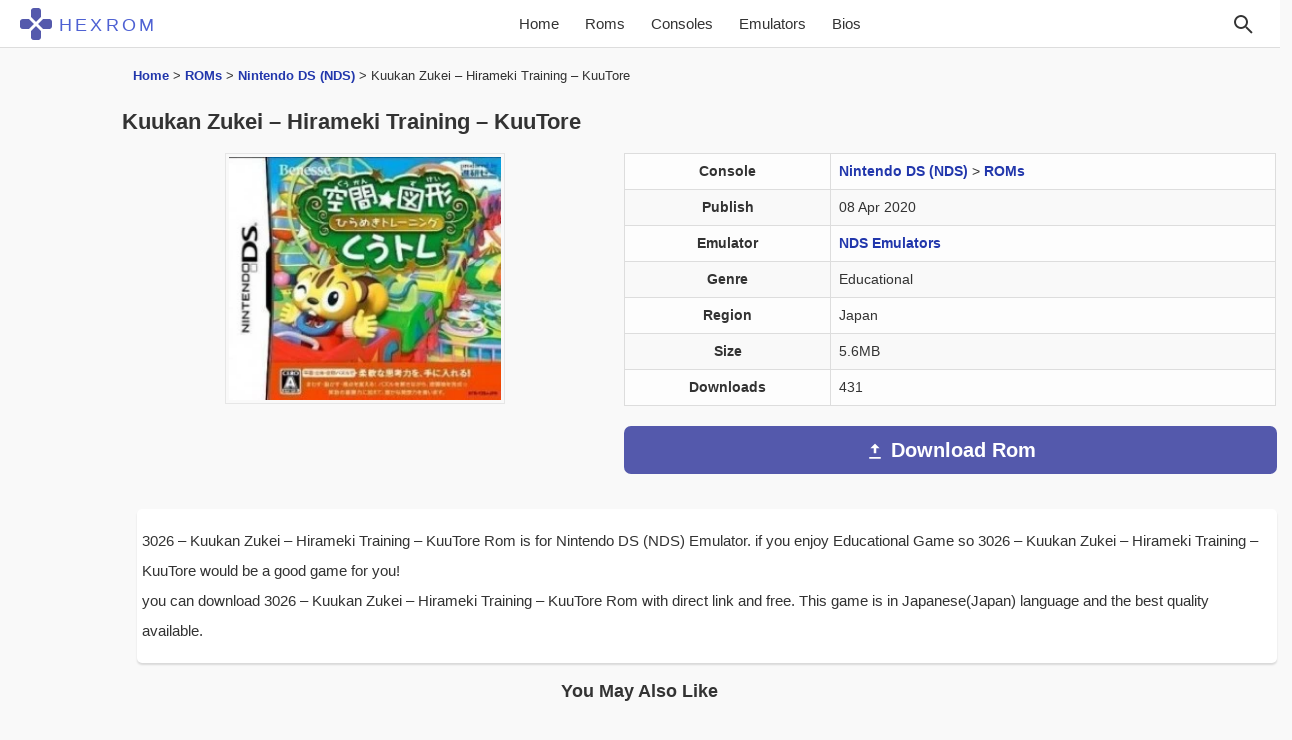

--- FILE ---
content_type: text/html; charset=UTF-8
request_url: https://hexrom.com/3026-kuukan-zukei-hirameki-training-kuutore/
body_size: 10881
content:
<!doctype html><html lang="en-US" class="html"><head><meta charset="UTF-8"><meta name="viewport" content="width=device-width, initial-scale=1"><meta name="theme-color" content="#4ab19d"><link rel="preload" href="https://hexrom.com/wp-content/themes/hexrom/style.css?ver=2.5" as="style"><link rel="stylesheet" href="https://hexrom.com/wp-content/themes/hexrom/style.css?ver=2.5"><link rel="icon" type="image/png" href="/hexrom_logo.png"><link rel="alternate" hreflang="en" href="https://hexrom.com/3026-kuukan-zukei-hirameki-training-kuutore/"><title>Kuukan Zukei - Hirameki Training - KuuTore Nintendo DS (NDS), ROMs Download (Japan)</title><meta name='robots' content='index, follow, max-image-preview:large, max-snippet:-1, max-video-preview:-1' /><meta name="description" content="3026 &#8211; Kuukan Zukei &#8211; Hirameki Training &#8211; KuuTore Rom is for Nintendo DS (NDS) Emulator. if you enjoy Educational Game so 3026 &#8211;" /><link rel="canonical" href="https://hexrom.com/3026-kuukan-zukei-hirameki-training-kuutore/" /><meta property="og:locale" content="en_US" /><meta property="og:type" content="article" /><meta property="og:title" content="Kuukan Zukei - Hirameki Training - KuuTore Nintendo DS (NDS), ROMs Download (Japan)" /><meta property="og:description" content="3026 &#8211; Kuukan Zukei &#8211; Hirameki Training &#8211; KuuTore Rom is for Nintendo DS (NDS) Emulator. if you enjoy Educational Game so 3026 &#8211;" /><meta property="og:url" content="https://hexrom.com/3026-kuukan-zukei-hirameki-training-kuutore/" /><meta property="og:site_name" content="Download Roms - HexRom" /><meta property="article:published_time" content="2020-04-08T11:53:35+00:00" /><meta property="article:modified_time" content="2021-03-15T13:52:19+00:00" /><meta name="author" content="HexRom" /><meta name="twitter:card" content="summary_large_image" /><meta name="twitter:label1" content="Written by" /><meta name="twitter:data1" content="HexRom" /> <script type="application/ld+json" class="yoast-schema-graph">{"@context":"https://schema.org","@graph":[{"@type":"WebPage","@id":"https://hexrom.com/3026-kuukan-zukei-hirameki-training-kuutore/","url":"https://hexrom.com/3026-kuukan-zukei-hirameki-training-kuutore/","name":"Kuukan Zukei - Hirameki Training - KuuTore Nintendo DS (NDS), ROMs Download (Japan)","isPartOf":{"@id":"https://hexrom.com/#website"},"datePublished":"2020-04-08T11:53:35+00:00","dateModified":"2021-03-15T13:52:19+00:00","author":{"@id":"https://hexrom.com/#/schema/person/65527b2ad8387b37e1396cac28b686d8"},"description":"3026 &#8211; Kuukan Zukei &#8211; Hirameki Training &#8211; KuuTore Rom is for Nintendo DS (NDS) Emulator. if you enjoy Educational Game so 3026 &#8211;","breadcrumb":{"@id":"https://hexrom.com/3026-kuukan-zukei-hirameki-training-kuutore/#breadcrumb"},"inLanguage":"en-US","potentialAction":[{"@type":"ReadAction","target":["https://hexrom.com/3026-kuukan-zukei-hirameki-training-kuutore/"]}]},{"@type":"BreadcrumbList","@id":"https://hexrom.com/3026-kuukan-zukei-hirameki-training-kuutore/#breadcrumb","itemListElement":[{"@type":"ListItem","position":1,"name":"Home","item":"https://hexrom.com/"},{"@type":"ListItem","position":2,"name":"ROMs","item":"https://hexrom.com/roms/"},{"@type":"ListItem","position":3,"name":"Nintendo DS (NDS)","item":"https://hexrom.com/roms/nintendo-ds/"},{"@type":"ListItem","position":4,"name":"Kuukan Zukei &#8211; Hirameki Training &#8211; KuuTore"}]},{"@type":"WebSite","@id":"https://hexrom.com/#website","url":"https://hexrom.com/","name":"Download Roms - HexRom","description":"Download Roms for NES, SNES, 3DS, GBC, GBA, N64, GCN, SEGA, PSX, PSP, ISOs Games ROMs","potentialAction":[{"@type":"SearchAction","target":{"@type":"EntryPoint","urlTemplate":"https://hexrom.com/?s={search_term_string}"},"query-input":{"@type":"PropertyValueSpecification","valueRequired":true,"valueName":"search_term_string"}}],"inLanguage":"en-US"},{"@type":"Person","@id":"https://hexrom.com/#/schema/person/65527b2ad8387b37e1396cac28b686d8","name":"HexRom"}]}</script> <style id='wp-img-auto-sizes-contain-inline-css' type='text/css'>img:is([sizes=auto i],[sizes^="auto," i]){contain-intrinsic-size:3000px 1500px}
/*# sourceURL=wp-img-auto-sizes-contain-inline-css */</style><style id='classic-theme-styles-inline-css' type='text/css'>/*! This file is auto-generated */
.wp-block-button__link{color:#fff;background-color:#32373c;border-radius:9999px;box-shadow:none;text-decoration:none;padding:calc(.667em + 2px) calc(1.333em + 2px);font-size:1.125em}.wp-block-file__button{background:#32373c;color:#fff;text-decoration:none}
/*# sourceURL=/wp-includes/css/classic-themes.min.css */</style><link rel="icon" href="https://hexrom.com/wp-content/uploads/2025/12/cropped-hexrom-32x32.png" sizes="32x32" /><link rel="icon" href="https://hexrom.com/wp-content/uploads/2025/12/cropped-hexrom-192x192.png" sizes="192x192" /><link rel="apple-touch-icon" href="https://hexrom.com/wp-content/uploads/2025/12/cropped-hexrom-180x180.png" /><meta name="msapplication-TileImage" content="https://hexrom.com/wp-content/uploads/2025/12/cropped-hexrom-270x270.png" /><style id='global-styles-inline-css' type='text/css'>:root{--wp--preset--aspect-ratio--square: 1;--wp--preset--aspect-ratio--4-3: 4/3;--wp--preset--aspect-ratio--3-4: 3/4;--wp--preset--aspect-ratio--3-2: 3/2;--wp--preset--aspect-ratio--2-3: 2/3;--wp--preset--aspect-ratio--16-9: 16/9;--wp--preset--aspect-ratio--9-16: 9/16;--wp--preset--color--black: #000000;--wp--preset--color--cyan-bluish-gray: #abb8c3;--wp--preset--color--white: #ffffff;--wp--preset--color--pale-pink: #f78da7;--wp--preset--color--vivid-red: #cf2e2e;--wp--preset--color--luminous-vivid-orange: #ff6900;--wp--preset--color--luminous-vivid-amber: #fcb900;--wp--preset--color--light-green-cyan: #7bdcb5;--wp--preset--color--vivid-green-cyan: #00d084;--wp--preset--color--pale-cyan-blue: #8ed1fc;--wp--preset--color--vivid-cyan-blue: #0693e3;--wp--preset--color--vivid-purple: #9b51e0;--wp--preset--gradient--vivid-cyan-blue-to-vivid-purple: linear-gradient(135deg,rgb(6,147,227) 0%,rgb(155,81,224) 100%);--wp--preset--gradient--light-green-cyan-to-vivid-green-cyan: linear-gradient(135deg,rgb(122,220,180) 0%,rgb(0,208,130) 100%);--wp--preset--gradient--luminous-vivid-amber-to-luminous-vivid-orange: linear-gradient(135deg,rgb(252,185,0) 0%,rgb(255,105,0) 100%);--wp--preset--gradient--luminous-vivid-orange-to-vivid-red: linear-gradient(135deg,rgb(255,105,0) 0%,rgb(207,46,46) 100%);--wp--preset--gradient--very-light-gray-to-cyan-bluish-gray: linear-gradient(135deg,rgb(238,238,238) 0%,rgb(169,184,195) 100%);--wp--preset--gradient--cool-to-warm-spectrum: linear-gradient(135deg,rgb(74,234,220) 0%,rgb(151,120,209) 20%,rgb(207,42,186) 40%,rgb(238,44,130) 60%,rgb(251,105,98) 80%,rgb(254,248,76) 100%);--wp--preset--gradient--blush-light-purple: linear-gradient(135deg,rgb(255,206,236) 0%,rgb(152,150,240) 100%);--wp--preset--gradient--blush-bordeaux: linear-gradient(135deg,rgb(254,205,165) 0%,rgb(254,45,45) 50%,rgb(107,0,62) 100%);--wp--preset--gradient--luminous-dusk: linear-gradient(135deg,rgb(255,203,112) 0%,rgb(199,81,192) 50%,rgb(65,88,208) 100%);--wp--preset--gradient--pale-ocean: linear-gradient(135deg,rgb(255,245,203) 0%,rgb(182,227,212) 50%,rgb(51,167,181) 100%);--wp--preset--gradient--electric-grass: linear-gradient(135deg,rgb(202,248,128) 0%,rgb(113,206,126) 100%);--wp--preset--gradient--midnight: linear-gradient(135deg,rgb(2,3,129) 0%,rgb(40,116,252) 100%);--wp--preset--font-size--small: 13px;--wp--preset--font-size--medium: 20px;--wp--preset--font-size--large: 36px;--wp--preset--font-size--x-large: 42px;--wp--preset--spacing--20: 0.44rem;--wp--preset--spacing--30: 0.67rem;--wp--preset--spacing--40: 1rem;--wp--preset--spacing--50: 1.5rem;--wp--preset--spacing--60: 2.25rem;--wp--preset--spacing--70: 3.38rem;--wp--preset--spacing--80: 5.06rem;--wp--preset--shadow--natural: 6px 6px 9px rgba(0, 0, 0, 0.2);--wp--preset--shadow--deep: 12px 12px 50px rgba(0, 0, 0, 0.4);--wp--preset--shadow--sharp: 6px 6px 0px rgba(0, 0, 0, 0.2);--wp--preset--shadow--outlined: 6px 6px 0px -3px rgb(255, 255, 255), 6px 6px rgb(0, 0, 0);--wp--preset--shadow--crisp: 6px 6px 0px rgb(0, 0, 0);}:where(.is-layout-flex){gap: 0.5em;}:where(.is-layout-grid){gap: 0.5em;}body .is-layout-flex{display: flex;}.is-layout-flex{flex-wrap: wrap;align-items: center;}.is-layout-flex > :is(*, div){margin: 0;}body .is-layout-grid{display: grid;}.is-layout-grid > :is(*, div){margin: 0;}:where(.wp-block-columns.is-layout-flex){gap: 2em;}:where(.wp-block-columns.is-layout-grid){gap: 2em;}:where(.wp-block-post-template.is-layout-flex){gap: 1.25em;}:where(.wp-block-post-template.is-layout-grid){gap: 1.25em;}.has-black-color{color: var(--wp--preset--color--black) !important;}.has-cyan-bluish-gray-color{color: var(--wp--preset--color--cyan-bluish-gray) !important;}.has-white-color{color: var(--wp--preset--color--white) !important;}.has-pale-pink-color{color: var(--wp--preset--color--pale-pink) !important;}.has-vivid-red-color{color: var(--wp--preset--color--vivid-red) !important;}.has-luminous-vivid-orange-color{color: var(--wp--preset--color--luminous-vivid-orange) !important;}.has-luminous-vivid-amber-color{color: var(--wp--preset--color--luminous-vivid-amber) !important;}.has-light-green-cyan-color{color: var(--wp--preset--color--light-green-cyan) !important;}.has-vivid-green-cyan-color{color: var(--wp--preset--color--vivid-green-cyan) !important;}.has-pale-cyan-blue-color{color: var(--wp--preset--color--pale-cyan-blue) !important;}.has-vivid-cyan-blue-color{color: var(--wp--preset--color--vivid-cyan-blue) !important;}.has-vivid-purple-color{color: var(--wp--preset--color--vivid-purple) !important;}.has-black-background-color{background-color: var(--wp--preset--color--black) !important;}.has-cyan-bluish-gray-background-color{background-color: var(--wp--preset--color--cyan-bluish-gray) !important;}.has-white-background-color{background-color: var(--wp--preset--color--white) !important;}.has-pale-pink-background-color{background-color: var(--wp--preset--color--pale-pink) !important;}.has-vivid-red-background-color{background-color: var(--wp--preset--color--vivid-red) !important;}.has-luminous-vivid-orange-background-color{background-color: var(--wp--preset--color--luminous-vivid-orange) !important;}.has-luminous-vivid-amber-background-color{background-color: var(--wp--preset--color--luminous-vivid-amber) !important;}.has-light-green-cyan-background-color{background-color: var(--wp--preset--color--light-green-cyan) !important;}.has-vivid-green-cyan-background-color{background-color: var(--wp--preset--color--vivid-green-cyan) !important;}.has-pale-cyan-blue-background-color{background-color: var(--wp--preset--color--pale-cyan-blue) !important;}.has-vivid-cyan-blue-background-color{background-color: var(--wp--preset--color--vivid-cyan-blue) !important;}.has-vivid-purple-background-color{background-color: var(--wp--preset--color--vivid-purple) !important;}.has-black-border-color{border-color: var(--wp--preset--color--black) !important;}.has-cyan-bluish-gray-border-color{border-color: var(--wp--preset--color--cyan-bluish-gray) !important;}.has-white-border-color{border-color: var(--wp--preset--color--white) !important;}.has-pale-pink-border-color{border-color: var(--wp--preset--color--pale-pink) !important;}.has-vivid-red-border-color{border-color: var(--wp--preset--color--vivid-red) !important;}.has-luminous-vivid-orange-border-color{border-color: var(--wp--preset--color--luminous-vivid-orange) !important;}.has-luminous-vivid-amber-border-color{border-color: var(--wp--preset--color--luminous-vivid-amber) !important;}.has-light-green-cyan-border-color{border-color: var(--wp--preset--color--light-green-cyan) !important;}.has-vivid-green-cyan-border-color{border-color: var(--wp--preset--color--vivid-green-cyan) !important;}.has-pale-cyan-blue-border-color{border-color: var(--wp--preset--color--pale-cyan-blue) !important;}.has-vivid-cyan-blue-border-color{border-color: var(--wp--preset--color--vivid-cyan-blue) !important;}.has-vivid-purple-border-color{border-color: var(--wp--preset--color--vivid-purple) !important;}.has-vivid-cyan-blue-to-vivid-purple-gradient-background{background: var(--wp--preset--gradient--vivid-cyan-blue-to-vivid-purple) !important;}.has-light-green-cyan-to-vivid-green-cyan-gradient-background{background: var(--wp--preset--gradient--light-green-cyan-to-vivid-green-cyan) !important;}.has-luminous-vivid-amber-to-luminous-vivid-orange-gradient-background{background: var(--wp--preset--gradient--luminous-vivid-amber-to-luminous-vivid-orange) !important;}.has-luminous-vivid-orange-to-vivid-red-gradient-background{background: var(--wp--preset--gradient--luminous-vivid-orange-to-vivid-red) !important;}.has-very-light-gray-to-cyan-bluish-gray-gradient-background{background: var(--wp--preset--gradient--very-light-gray-to-cyan-bluish-gray) !important;}.has-cool-to-warm-spectrum-gradient-background{background: var(--wp--preset--gradient--cool-to-warm-spectrum) !important;}.has-blush-light-purple-gradient-background{background: var(--wp--preset--gradient--blush-light-purple) !important;}.has-blush-bordeaux-gradient-background{background: var(--wp--preset--gradient--blush-bordeaux) !important;}.has-luminous-dusk-gradient-background{background: var(--wp--preset--gradient--luminous-dusk) !important;}.has-pale-ocean-gradient-background{background: var(--wp--preset--gradient--pale-ocean) !important;}.has-electric-grass-gradient-background{background: var(--wp--preset--gradient--electric-grass) !important;}.has-midnight-gradient-background{background: var(--wp--preset--gradient--midnight) !important;}.has-small-font-size{font-size: var(--wp--preset--font-size--small) !important;}.has-medium-font-size{font-size: var(--wp--preset--font-size--medium) !important;}.has-large-font-size{font-size: var(--wp--preset--font-size--large) !important;}.has-x-large-font-size{font-size: var(--wp--preset--font-size--x-large) !important;}
/*# sourceURL=global-styles-inline-css */</style></head><body class="wp-singular post-template-default single single-post postid-104635 single-format-standard wp-theme-hexrom"><header><nav class="navbar"><div class="actions">
<button class="menu-toggle" id="menuToggle" type="button">☰</button></div><div class="nav-brand">
<a href="https://hexrom.com/" title="HexRom">
<svg class="nav-logo" viewBox="0 0 64 64" xmlns="http://www.w3.org/2000/svg" aria-label="HEXROM logo">
<defs>
<mask id="x-cut">
<rect width="64" height="64" fill="white"/>
<rect x="29" y="-16" width="6" height="96" fill="black" transform="rotate(45 32 32)"/>
<rect x="29" y="-16" width="6" height="96" fill="black" transform="rotate(-45 32 32)"/>
</mask>
</defs>
<g mask="url(#x-cut)" fill="currentColor">
<rect x="22" y="0"  width="20" height="31" rx="6"/>
<rect x="22" y="33" width="20" height="31" rx="6"/>
<rect x="0"  y="22" width="31" height="20" rx="6"/>
<rect x="33" y="22" width="31" height="20" rx="6"/>
</g>
</svg>
<span class="nav-title">HEXROM</span>
</a></div><div class="nav-links-container" id="navLinks">
<a href="https://hexrom.com/"
class="">
Home
</a>
<a href="https://hexrom.com/roms/">Roms</a>
<a href="https://hexrom.com/rom-category/">Consoles</a>
<a href="https://hexrom.com/emulators/">Emulators</a>
<a href="https://hexrom.com/bios/">Bios</a></div><div class="actions">
<button class="search-icon" id="searchIcon" aria-label="Search" type="button">
<svg xmlns="http://www.w3.org/2000/svg" width="24" height="24" fill="none" viewBox="0 0 24 24" stroke="currentColor" stroke-width="2">
<circle cx="10" cy="10" r="6" />
<line x1="21" y1="21" x2="15" y2="15" />
</svg>
</button><form id="searchForm" class="search-form" method="get" action="https://hexrom.com/">
<input type="text" name="s" id="s" placeholder="Search..."
onblur="if(this.value=='')this.value='Search ...'"
onfocus="if(this.value=='Search ...')this.value=''"></form></div></nav></header><div class="container-fluid"><div class="row"><main class="col-lg-10 col-lg-offset-1"><div class="row"><div class="col-xs-12"><div class="bd-example" data-example-id=""><nav class="breadcrumbs" aria-label="Breadcrumbs"><p id="breadcrumbs"><span><span><a href="https://hexrom.com/">Home</a></span> &gt; <span><a href="https://hexrom.com/roms/">ROMs</a></span> &gt; <span><a href="https://hexrom.com/roms/nintendo-ds/">Nintendo DS (NDS)</a></span> &gt; <span class="breadcrumb_last" aria-current="page">Kuukan Zukei &#8211; Hirameki Training &#8211; KuuTore</span></span></p></nav></div><h1>Kuukan Zukei &#8211; Hirameki Training &#8211; KuuTore</h1></div></div><div class="container"><div class="row"><div class="col-xs-12 col-lg-5 col-md-5 col-sm-5 rast">
<img class="img-na" src="https://hexrom.com/images/icon/n/3026%20-%20Kuukan%20Zukei%20-%20Hirameki%20Training%20-%20KuuTore.webp" alt="Kuukan Zukei – Hirameki Training – KuuTore Rom" width="280" height="250" loading="eager" fetchpriority="high" decoding="async"></div><div class="col-xs-12 col-lg-7 col-md-7 col-sm-7 post-matn"><div class="box-dl"><table class="table table-bordered"><tr><th>Console</th><td><a href="https://hexrom.com/roms/nintendo-ds/" rel="category tag">Nintendo DS (NDS)</a> &gt; <a href="https://hexrom.com/roms/" rel="category tag">ROMs</a></td></tr><tr><th>Publish</th><td>08 Apr 2020</td></tr><tr><th>Emulator</th><td><a href="https://hexrom.com/emulators/nintendo-ds-emulators/" title="Nintendo DS NDS Emulators" target="_blank">NDS Emulators</a></td></tr><tr><th>Genre</th><td>Educational</td></tr><tr><th>Region</th><td>Japan</td></tr><tr><th>Size</th><td>5.6MB</td></tr><tr><th>Downloads</th><td>431</td></tr></table></div><div class="dcs">
<a href="https://hexrom.com/3026-kuukan-zukei-hirameki-training-kuutore/download/" title="Download Kuukan Zukei &#8211; Hirameki Training &#8211; KuuTore"><div class="dl-btn-s dl-btn-s-lg"><div class="icon-sx">
<svg xmlns="http://www.w3.org/2000/svg" width="20" height="20" fill="#ffffff" viewBox="0 0 24 24">
<path d="M5 20h14v-2H5v2zm7-18l-5.5 5.5h4v6h3v-6h4L12 2z"/>
</svg></div><div class="dlb dlb-sin">Download Rom</div></div>
</a></div></div></div><div class="post-single"><div class="post-single matn-post-3" id="matn-post-3"><p>3026 &#8211; Kuukan Zukei &#8211; Hirameki Training &#8211; KuuTore Rom is for Nintendo DS (NDS) Emulator. if you enjoy Educational Game so 3026 &#8211; Kuukan Zukei &#8211; Hirameki Training &#8211; KuuTore would be a good game for you!<br /> you can download 3026 &#8211; Kuukan Zukei &#8211; Hirameki Training &#8211; KuuTore Rom with direct link and free. This game is in Japanese(Japan) language and the best quality available.</p><p></p></div></div></div><div class='yarpp yarpp-related yarpp-related-shortcode yarpp-template-yarpp-template-hexrom'><h2 id="rpis">You May Also Like</h2><section class="relpost-thumb-wrapper"><div class="relpost-thumb-container"><div style="clear: both"></div><div class="custom-wrapper custom-wrapper-pad"><div class="custom-card-container"><div class="custom-card"><div class="image-container">
<img data-lazyloaded="1" src="[data-uri]" class="img-na" data-src="https://hexrom.com/images/icon/n/Chou Kuukan Night Pro Yakyuu King.jpg" alt="Chou Kuukan Night Pro Yakyuu King Rom" width="181" height="250" /><div class="card-details">
<span class="downloads">
<svg viewBox="0 0 24 24"><path d="M5 20h14v-2H5v2zm7-18L5.33 9h3.84v4h4.66V9h3.84L12 2z"/></svg>
489            </span>
<span class="rating">
<svg viewBox="0 0 24 24"><path
d="M12 17.27L18.18 21l-1.64-7.03L22 9.24l-7.19-.61L12 2 9.19 8.63 2 9.24l5.46 4.73L5.82 21z"/></svg>
3.0            </span>
<span class="size">
<svg viewBox="0 0 24 24"><path d="M16 1H4c-1.1 0-2 .9-2 2v18l4-4h10c1.1 0 2-.9 2-2V3c0-1.1-.9-2-2-2z"/></svg>
6.3MB            </span></div></div><h2>Chou Kuukan Night Pro Yakyuu King</h2><p>
Nintendo 64</p>
<a href="https://hexrom.com/chou-kuukan-night-pro-yakyuu-king/" title="Chou Kuukan Night Pro Yakyuu King"></a></div><div class="custom-card"><div class="image-container">
<img data-lazyloaded="1" src="[data-uri]" class="img-na" data-src="https://hexrom.com/images/icon/n/5517 - Hirameki Puzzle - Maxwell No Fushigi Na Note.jpg" alt="Hirameki Puzzle – Maxwell No Fushigi Na Note Rom" width="280" height="250" /><div class="card-details">
<span class="downloads">
<svg viewBox="0 0 24 24"><path d="M5 20h14v-2H5v2zm7-18L5.33 9h3.84v4h4.66V9h3.84L12 2z"/></svg>
532            </span>
<span class="size">
<svg viewBox="0 0 24 24"><path d="M16 1H4c-1.1 0-2 .9-2 2v18l4-4h10c1.1 0 2-.9 2-2V3c0-1.1-.9-2-2-2z"/></svg>
12.8MB            </span></div></div><h2>Hirameki Puzzle &#8211; Maxwell No Fushigi Na Note</h2><p>
Nintendo DS (NDS)</p>
<a href="https://hexrom.com/5517-hirameki-puzzle-maxwell-no-fushigi-na-note/" title="Hirameki Puzzle &#8211; Maxwell No Fushigi Na Note"></a></div><div class="custom-card"><div class="image-container">
<img data-lazyloaded="1" src="[data-uri]" class="img-na" data-src="https://hexrom.com/images/icon/n/0550 - Unou No Tatsujin - Hirameki Kosodate My Angel.webp" alt="Unou No Tatsujin – Hirameki Kosodate My Angel Rom" width="277" height="250" /><div class="card-details">
<span class="downloads">
<svg viewBox="0 0 24 24"><path d="M5 20h14v-2H5v2zm7-18L5.33 9h3.84v4h4.66V9h3.84L12 2z"/></svg>
461            </span>
<span class="size">
<svg viewBox="0 0 24 24"><path d="M16 1H4c-1.1 0-2 .9-2 2v18l4-4h10c1.1 0 2-.9 2-2V3c0-1.1-.9-2-2-2z"/></svg>
10.7MB            </span></div></div><h2>Unou No Tatsujin &#8211; Hirameki Kosodate My Angel</h2><p>
Nintendo DS (NDS)</p>
<a href="https://hexrom.com/0550-unou-no-tatsujin-hirameki-kosodate-my-angel/" title="Unou No Tatsujin &#8211; Hirameki Kosodate My Angel"></a></div><div class="custom-card"><div class="image-container">
<img data-lazyloaded="1" src="[data-uri]" class="img-na" data-src="https://hexrom.com/images/icon/n/4747 - Cooking Idol I! My! Mine! - Game De Hirameki! Kirameki! Cooking.webp" alt="Cooking Idol I! My! Mine! – Game De Hirameki! Kirameki! Cooking Rom" width="281" height="250" /><div class="card-details">
<span class="downloads">
<svg viewBox="0 0 24 24"><path d="M5 20h14v-2H5v2zm7-18L5.33 9h3.84v4h4.66V9h3.84L12 2z"/></svg>
575            </span>
<span class="rating">
<svg viewBox="0 0 24 24"><path
d="M12 17.27L18.18 21l-1.64-7.03L22 9.24l-7.19-.61L12 2 9.19 8.63 2 9.24l5.46 4.73L5.82 21z"/></svg>
5.0            </span>
<span class="size">
<svg viewBox="0 0 24 24"><path d="M16 1H4c-1.1 0-2 .9-2 2v18l4-4h10c1.1 0 2-.9 2-2V3c0-1.1-.9-2-2-2z"/></svg>
51.9MB            </span></div></div><h2>Cooking Idol I! My! Mine! &#8211; Game De Hirameki! Kirameki! Cooking</h2><p>
Nintendo DS (NDS)</p>
<a href="https://hexrom.com/4747-cooking-idol-i-my-mine-game-de-hirameki-kirameki-cooking/" title="Cooking Idol I! My! Mine! &#8211; Game De Hirameki! Kirameki! Cooking"></a></div><div class="custom-card"><div class="image-container">
<img data-lazyloaded="1" src="[data-uri]" class="img-na" data-src="https://hexrom.com/images/icon/n/3341 - Hirameki Action - Chibikko Wagan No Ookina Bouken (JP)(High Road).webp" alt="Hirameki Action – Chibikko Wagan No Ookina Bouken (JP)(High Road) Rom" width="279" height="250" /><div class="card-details">
<span class="downloads">
<svg viewBox="0 0 24 24"><path d="M5 20h14v-2H5v2zm7-18L5.33 9h3.84v4h4.66V9h3.84L12 2z"/></svg>
450            </span>
<span class="size">
<svg viewBox="0 0 24 24"><path d="M16 1H4c-1.1 0-2 .9-2 2v18l4-4h10c1.1 0 2-.9 2-2V3c0-1.1-.9-2-2-2z"/></svg>
44.1MB            </span></div></div><h2>Hirameki Action &#8211; Chibikko Wagan No Ookina Bouken (JP)(High Road)</h2><p>
Nintendo DS (NDS)</p>
<a href="https://hexrom.com/3341-hirameki-action-chibikko-wagan-no-ookina-bouken-jphigh-road/" title="Hirameki Action &#8211; Chibikko Wagan No Ookina Bouken (JP)(High Road)"></a></div><div class="custom-card"><div class="image-container">
<img data-lazyloaded="1" src="[data-uri]" class="img-na" data-src="https://hexrom.com/images/icon/n/3570 - TOEIC - Test DS Training (KS)(NEREiD).webp" alt="TOEIC – Test DS Training (KS)(NEREiD) Rom" width="271" height="250" /><div class="card-details">
<span class="downloads">
<svg viewBox="0 0 24 24"><path d="M5 20h14v-2H5v2zm7-18L5.33 9h3.84v4h4.66V9h3.84L12 2z"/></svg>
474            </span>
<span class="size">
<svg viewBox="0 0 24 24"><path d="M16 1H4c-1.1 0-2 .9-2 2v18l4-4h10c1.1 0 2-.9 2-2V3c0-1.1-.9-2-2-2z"/></svg>
39.7MB            </span></div></div><h2>TOEIC &#8211; Test DS Training (KS)(NEREiD)</h2><p>
Nintendo DS (NDS)</p>
<a href="https://hexrom.com/3570-toeic-test-ds-training-ksnereid/" title="TOEIC &#8211; Test DS Training (KS)(NEREiD)"></a></div></div></div></div></section></div><div class="coment"><section id="comments" class="commentlist"><div id="respond" class="comment-respond"><h3 id="reply-title" class="comment-reply-title">Leave a Reply <small><a rel="nofollow" id="cancel-comment-reply-link" href="/3026-kuukan-zukei-hirameki-training-kuutore/#respond" style="display:none;">Cancel reply</a></small></h3><form action="https://hexrom.com/wp-comments-post.php" method="post" id="commentform" class="comment-form"><p class="comment-notes"><span id="email-notes">Your email address will not be published.</span> <span class="required-field-message">Required fields are marked <span class="required">*</span></span></p><p class="comment-form-comment"><label for="comment">Comment <span class="required">*</span></label><textarea id="comment" name="comment" cols="45" rows="8" maxlength="65525" required="required"></textarea></p><p class="comment-form-author"><label for="author">Name <span class="required">*</span></label> <input id="author" name="author" type="text" value="" size="30" maxlength="245" autocomplete="name" required="required" /></p><p class="comment-form-email"><label for="email">Email <span class="required">*</span></label> <input id="email" name="email" type="text" value="" size="30" maxlength="100" aria-describedby="email-notes" autocomplete="email" required="required" /></p><p class="form-submit"><input name="submit" type="submit" id="submit" class="submit" value="Post Comment" /> <input type='hidden' name='comment_post_ID' value='104635' id='comment_post_ID' />
<input type='hidden' name='comment_parent' id='comment_parent' value='0' /></p></form></div></section></div></main></div></div><div class="container-fluid"><footer><div class="row"><div class="foter-sec"></div></div><div class="footer-site row"><div class="col-lg-offset-1 col-lg-6 footer-menu-first"><ul><li><a href="https://hexrom.com/contact-us/">Contact</a></li><li><a href="https://hexrom.com/privacy-policy/">Privacy Policy</a></li><li><a href="https://hexrom.com/about-us/">About Us</a></li><li><a href="https://hexrom.com/dmca-report/">DMCA Report</a></li></ul></div><div class="col-lg-5"><div class="phoenix">
HexRom.com © <span id="year"></span>. All Rights Reserved.</div></div></div></footer></div> <script type="speculationrules">{"prefetch":[{"source":"document","where":{"and":[{"href_matches":"/*"},{"not":{"href_matches":["/wp-*.php","/wp-admin/*","/wp-content/uploads/*","/wp-content/*","/wp-content/plugins/*","/wp-content/themes/hexrom/*","/*\\?(.+)"]}},{"not":{"selector_matches":"a[rel~=\"nofollow\"]"}},{"not":{"selector_matches":".no-prefetch, .no-prefetch a"}}]},"eagerness":"conservative"}]}</script> <script src="[data-uri]" defer></script> <script data-no-optimize="1">window.lazyLoadOptions=Object.assign({},{threshold:300},window.lazyLoadOptions||{});!function(t,e){"object"==typeof exports&&"undefined"!=typeof module?module.exports=e():"function"==typeof define&&define.amd?define(e):(t="undefined"!=typeof globalThis?globalThis:t||self).LazyLoad=e()}(this,function(){"use strict";function e(){return(e=Object.assign||function(t){for(var e=1;e<arguments.length;e++){var n,a=arguments[e];for(n in a)Object.prototype.hasOwnProperty.call(a,n)&&(t[n]=a[n])}return t}).apply(this,arguments)}function o(t){return e({},at,t)}function l(t,e){return t.getAttribute(gt+e)}function c(t){return l(t,vt)}function s(t,e){return function(t,e,n){e=gt+e;null!==n?t.setAttribute(e,n):t.removeAttribute(e)}(t,vt,e)}function i(t){return s(t,null),0}function r(t){return null===c(t)}function u(t){return c(t)===_t}function d(t,e,n,a){t&&(void 0===a?void 0===n?t(e):t(e,n):t(e,n,a))}function f(t,e){et?t.classList.add(e):t.className+=(t.className?" ":"")+e}function _(t,e){et?t.classList.remove(e):t.className=t.className.replace(new RegExp("(^|\\s+)"+e+"(\\s+|$)")," ").replace(/^\s+/,"").replace(/\s+$/,"")}function g(t){return t.llTempImage}function v(t,e){!e||(e=e._observer)&&e.unobserve(t)}function b(t,e){t&&(t.loadingCount+=e)}function p(t,e){t&&(t.toLoadCount=e)}function n(t){for(var e,n=[],a=0;e=t.children[a];a+=1)"SOURCE"===e.tagName&&n.push(e);return n}function h(t,e){(t=t.parentNode)&&"PICTURE"===t.tagName&&n(t).forEach(e)}function a(t,e){n(t).forEach(e)}function m(t){return!!t[lt]}function E(t){return t[lt]}function I(t){return delete t[lt]}function y(e,t){var n;m(e)||(n={},t.forEach(function(t){n[t]=e.getAttribute(t)}),e[lt]=n)}function L(a,t){var o;m(a)&&(o=E(a),t.forEach(function(t){var e,n;e=a,(t=o[n=t])?e.setAttribute(n,t):e.removeAttribute(n)}))}function k(t,e,n){f(t,e.class_loading),s(t,st),n&&(b(n,1),d(e.callback_loading,t,n))}function A(t,e,n){n&&t.setAttribute(e,n)}function O(t,e){A(t,rt,l(t,e.data_sizes)),A(t,it,l(t,e.data_srcset)),A(t,ot,l(t,e.data_src))}function w(t,e,n){var a=l(t,e.data_bg_multi),o=l(t,e.data_bg_multi_hidpi);(a=nt&&o?o:a)&&(t.style.backgroundImage=a,n=n,f(t=t,(e=e).class_applied),s(t,dt),n&&(e.unobserve_completed&&v(t,e),d(e.callback_applied,t,n)))}function x(t,e){!e||0<e.loadingCount||0<e.toLoadCount||d(t.callback_finish,e)}function M(t,e,n){t.addEventListener(e,n),t.llEvLisnrs[e]=n}function N(t){return!!t.llEvLisnrs}function z(t){if(N(t)){var e,n,a=t.llEvLisnrs;for(e in a){var o=a[e];n=e,o=o,t.removeEventListener(n,o)}delete t.llEvLisnrs}}function C(t,e,n){var a;delete t.llTempImage,b(n,-1),(a=n)&&--a.toLoadCount,_(t,e.class_loading),e.unobserve_completed&&v(t,n)}function R(i,r,c){var l=g(i)||i;N(l)||function(t,e,n){N(t)||(t.llEvLisnrs={});var a="VIDEO"===t.tagName?"loadeddata":"load";M(t,a,e),M(t,"error",n)}(l,function(t){var e,n,a,o;n=r,a=c,o=u(e=i),C(e,n,a),f(e,n.class_loaded),s(e,ut),d(n.callback_loaded,e,a),o||x(n,a),z(l)},function(t){var e,n,a,o;n=r,a=c,o=u(e=i),C(e,n,a),f(e,n.class_error),s(e,ft),d(n.callback_error,e,a),o||x(n,a),z(l)})}function T(t,e,n){var a,o,i,r,c;t.llTempImage=document.createElement("IMG"),R(t,e,n),m(c=t)||(c[lt]={backgroundImage:c.style.backgroundImage}),i=n,r=l(a=t,(o=e).data_bg),c=l(a,o.data_bg_hidpi),(r=nt&&c?c:r)&&(a.style.backgroundImage='url("'.concat(r,'")'),g(a).setAttribute(ot,r),k(a,o,i)),w(t,e,n)}function G(t,e,n){var a;R(t,e,n),a=e,e=n,(t=Et[(n=t).tagName])&&(t(n,a),k(n,a,e))}function D(t,e,n){var a;a=t,(-1<It.indexOf(a.tagName)?G:T)(t,e,n)}function S(t,e,n){var a;t.setAttribute("loading","lazy"),R(t,e,n),a=e,(e=Et[(n=t).tagName])&&e(n,a),s(t,_t)}function V(t){t.removeAttribute(ot),t.removeAttribute(it),t.removeAttribute(rt)}function j(t){h(t,function(t){L(t,mt)}),L(t,mt)}function F(t){var e;(e=yt[t.tagName])?e(t):m(e=t)&&(t=E(e),e.style.backgroundImage=t.backgroundImage)}function P(t,e){var n;F(t),n=e,r(e=t)||u(e)||(_(e,n.class_entered),_(e,n.class_exited),_(e,n.class_applied),_(e,n.class_loading),_(e,n.class_loaded),_(e,n.class_error)),i(t),I(t)}function U(t,e,n,a){var o;n.cancel_on_exit&&(c(t)!==st||"IMG"===t.tagName&&(z(t),h(o=t,function(t){V(t)}),V(o),j(t),_(t,n.class_loading),b(a,-1),i(t),d(n.callback_cancel,t,e,a)))}function $(t,e,n,a){var o,i,r=(i=t,0<=bt.indexOf(c(i)));s(t,"entered"),f(t,n.class_entered),_(t,n.class_exited),o=t,i=a,n.unobserve_entered&&v(o,i),d(n.callback_enter,t,e,a),r||D(t,n,a)}function q(t){return t.use_native&&"loading"in HTMLImageElement.prototype}function H(t,o,i){t.forEach(function(t){return(a=t).isIntersecting||0<a.intersectionRatio?$(t.target,t,o,i):(e=t.target,n=t,a=o,t=i,void(r(e)||(f(e,a.class_exited),U(e,n,a,t),d(a.callback_exit,e,n,t))));var e,n,a})}function B(e,n){var t;tt&&!q(e)&&(n._observer=new IntersectionObserver(function(t){H(t,e,n)},{root:(t=e).container===document?null:t.container,rootMargin:t.thresholds||t.threshold+"px"}))}function J(t){return Array.prototype.slice.call(t)}function K(t){return t.container.querySelectorAll(t.elements_selector)}function Q(t){return c(t)===ft}function W(t,e){return e=t||K(e),J(e).filter(r)}function X(e,t){var n;(n=K(e),J(n).filter(Q)).forEach(function(t){_(t,e.class_error),i(t)}),t.update()}function t(t,e){var n,a,t=o(t);this._settings=t,this.loadingCount=0,B(t,this),n=t,a=this,Y&&window.addEventListener("online",function(){X(n,a)}),this.update(e)}var Y="undefined"!=typeof window,Z=Y&&!("onscroll"in window)||"undefined"!=typeof navigator&&/(gle|ing|ro)bot|crawl|spider/i.test(navigator.userAgent),tt=Y&&"IntersectionObserver"in window,et=Y&&"classList"in document.createElement("p"),nt=Y&&1<window.devicePixelRatio,at={elements_selector:".lazy",container:Z||Y?document:null,threshold:300,thresholds:null,data_src:"src",data_srcset:"srcset",data_sizes:"sizes",data_bg:"bg",data_bg_hidpi:"bg-hidpi",data_bg_multi:"bg-multi",data_bg_multi_hidpi:"bg-multi-hidpi",data_poster:"poster",class_applied:"applied",class_loading:"litespeed-loading",class_loaded:"litespeed-loaded",class_error:"error",class_entered:"entered",class_exited:"exited",unobserve_completed:!0,unobserve_entered:!1,cancel_on_exit:!0,callback_enter:null,callback_exit:null,callback_applied:null,callback_loading:null,callback_loaded:null,callback_error:null,callback_finish:null,callback_cancel:null,use_native:!1},ot="src",it="srcset",rt="sizes",ct="poster",lt="llOriginalAttrs",st="loading",ut="loaded",dt="applied",ft="error",_t="native",gt="data-",vt="ll-status",bt=[st,ut,dt,ft],pt=[ot],ht=[ot,ct],mt=[ot,it,rt],Et={IMG:function(t,e){h(t,function(t){y(t,mt),O(t,e)}),y(t,mt),O(t,e)},IFRAME:function(t,e){y(t,pt),A(t,ot,l(t,e.data_src))},VIDEO:function(t,e){a(t,function(t){y(t,pt),A(t,ot,l(t,e.data_src))}),y(t,ht),A(t,ct,l(t,e.data_poster)),A(t,ot,l(t,e.data_src)),t.load()}},It=["IMG","IFRAME","VIDEO"],yt={IMG:j,IFRAME:function(t){L(t,pt)},VIDEO:function(t){a(t,function(t){L(t,pt)}),L(t,ht),t.load()}},Lt=["IMG","IFRAME","VIDEO"];return t.prototype={update:function(t){var e,n,a,o=this._settings,i=W(t,o);{if(p(this,i.length),!Z&&tt)return q(o)?(e=o,n=this,i.forEach(function(t){-1!==Lt.indexOf(t.tagName)&&S(t,e,n)}),void p(n,0)):(t=this._observer,o=i,t.disconnect(),a=t,void o.forEach(function(t){a.observe(t)}));this.loadAll(i)}},destroy:function(){this._observer&&this._observer.disconnect(),K(this._settings).forEach(function(t){I(t)}),delete this._observer,delete this._settings,delete this.loadingCount,delete this.toLoadCount},loadAll:function(t){var e=this,n=this._settings;W(t,n).forEach(function(t){v(t,e),D(t,n,e)})},restoreAll:function(){var e=this._settings;K(e).forEach(function(t){P(t,e)})}},t.load=function(t,e){e=o(e);D(t,e)},t.resetStatus=function(t){i(t)},t}),function(t,e){"use strict";function n(){e.body.classList.add("litespeed_lazyloaded")}function a(){console.log("[LiteSpeed] Start Lazy Load"),o=new LazyLoad(Object.assign({},t.lazyLoadOptions||{},{elements_selector:"[data-lazyloaded]",callback_finish:n})),i=function(){o.update()},t.MutationObserver&&new MutationObserver(i).observe(e.documentElement,{childList:!0,subtree:!0,attributes:!0})}var o,i;t.addEventListener?t.addEventListener("load",a,!1):t.attachEvent("onload",a)}(window,document);</script><script defer src="https://static.cloudflareinsights.com/beacon.min.js/vcd15cbe7772f49c399c6a5babf22c1241717689176015" integrity="sha512-ZpsOmlRQV6y907TI0dKBHq9Md29nnaEIPlkf84rnaERnq6zvWvPUqr2ft8M1aS28oN72PdrCzSjY4U6VaAw1EQ==" data-cf-beacon='{"version":"2024.11.0","token":"04447fa670184c1682da73b3551e117a","server_timing":{"name":{"cfCacheStatus":true,"cfEdge":true,"cfExtPri":true,"cfL4":true,"cfOrigin":true,"cfSpeedBrain":true},"location_startswith":null}}' crossorigin="anonymous"></script>
</body></html>
<!-- Page optimized by LiteSpeed Cache @2026-01-23 20:04:12 -->

<!-- Page cached by LiteSpeed Cache 7.7 on 2026-01-23 20:04:12 -->